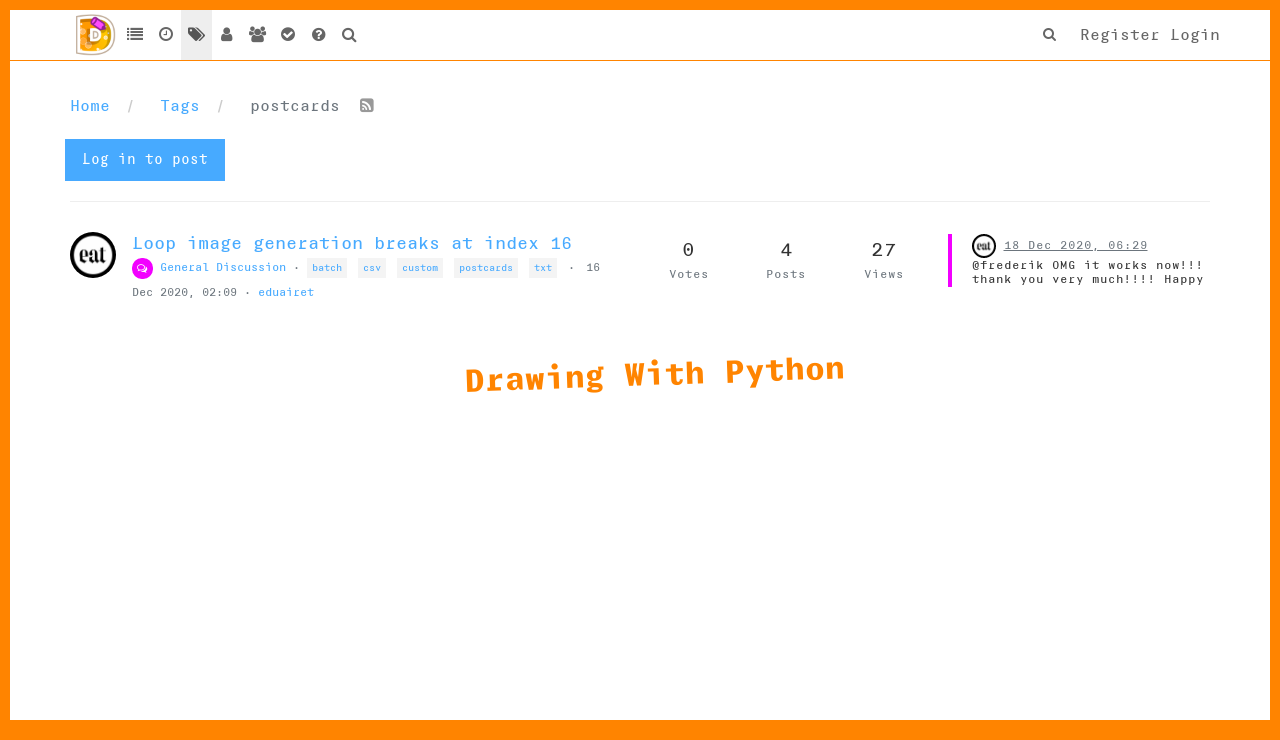

--- FILE ---
content_type: text/html; charset=utf-8
request_url: https://forum.drawbot.com/tags/postcards
body_size: 7864
content:
<!DOCTYPE html>
<html lang="en-GB" data-dir="ltr" style="direction: ltr;"  >
<head>
	<title>Topics tagged under &quot;postcards&quot; | DrawBot Forum</title>
	<meta name="viewport" content="width&#x3D;device-width, initial-scale&#x3D;1.0" />
	<meta name="content-type" content="text/html; charset=UTF-8" />
	<meta name="apple-mobile-web-app-capable" content="yes" />
	<meta name="mobile-web-app-capable" content="yes" />
	<meta property="og:site_name" content="DrawBot Forum" />
	<meta name="msapplication-badge" content="frequency=30; polling-uri=https://forum.drawbot.com/sitemap.xml" />
	<meta name="keywords" content="drawbot,python,coding,scripting,programing,2D graphics" />
	<meta name="msapplication-square150x150logo" content="/assets/uploads/system/site-logo.png?v=1537883373263" />
	<meta name="title" content="postcards" />
	<meta property="og:title" content="postcards" />
	<meta property="og:image" content="https://forum.drawbot.com/assets/uploads/system/site-logo.png?v=1537883373263" />
	<meta property="og:image:url" content="https://forum.drawbot.com/assets/uploads/system/site-logo.png?v=1537883373263" />
	<meta property="og:url" content="https://forum.drawbot.com/tags/postcards" />
	
	<link rel="stylesheet" type="text/css" href="/assets/client.css?v=3dslr0hb0k7" />
	<link rel="icon" type="image/x-icon" href="/assets/uploads/system/favicon.ico?v=3dslr0hb0k7" />
	<link rel="manifest" href="/manifest.json" />
	<link rel="search" type="application/opensearchdescription+xml" title="DrawBot Forum" href="/osd.xml" />
	<link rel="prefetch" href="/assets/src/modules/composer.js?v=3dslr0hb0k7" />
	<link rel="prefetch" href="/assets/src/modules/composer/uploads.js?v=3dslr0hb0k7" />
	<link rel="prefetch" href="/assets/src/modules/composer/drafts.js?v=3dslr0hb0k7" />
	<link rel="prefetch" href="/assets/src/modules/composer/tags.js?v=3dslr0hb0k7" />
	<link rel="prefetch" href="/assets/src/modules/composer/categoryList.js?v=3dslr0hb0k7" />
	<link rel="prefetch" href="/assets/src/modules/composer/resize.js?v=3dslr0hb0k7" />
	<link rel="prefetch" href="/assets/src/modules/composer/autocomplete.js?v=3dslr0hb0k7" />
	<link rel="prefetch" href="/assets/templates/composer.tpl?v=3dslr0hb0k7" />
	<link rel="prefetch" href="/assets/language/en-GB/topic.json?v=3dslr0hb0k7" />
	<link rel="prefetch" href="/assets/language/en-GB/modules.json?v=3dslr0hb0k7" />
	<link rel="prefetch" href="/assets/language/en-GB/tags.json?v=3dslr0hb0k7" />
	<link rel="prefetch stylesheet" href="/plugins/nodebb-plugin-markdown/styles/tomorrow.css" />
	<link rel="prefetch" href="/assets/src/modules/highlight.js?v=3dslr0hb0k7" />
	<link rel="prefetch" href="/assets/language/en-GB/markdown.json?v=3dslr0hb0k7" />
	<link rel="stylesheet" href="/plugins/nodebb-plugin-emoji/emoji/styles.css?v=3dslr0hb0k7" />
	<link rel="canonical" href="https://forum.drawbot.com/tags/postcards" />
	

	<script>
		var RELATIVE_PATH = "";
		var config = JSON.parse('{"relative_path":"","upload_url":"/assets/uploads","assetBaseUrl":"/assets","siteTitle":"DrawBot Forum","browserTitle":"DrawBot Forum","titleLayout":"&#123;pageTitle&#125; | &#123;browserTitle&#125;","showSiteTitle":false,"minimumTitleLength":3,"maximumTitleLength":255,"minimumPostLength":8,"maximumPostLength":32767,"minimumTagsPerTopic":0,"maximumTagsPerTopic":5,"minimumTagLength":3,"maximumTagLength":20,"useOutgoingLinksPage":false,"allowGuestHandles":false,"allowTopicsThumbnail":false,"usePagination":false,"disableChat":false,"disableChatMessageEditing":false,"maximumChatMessageLength":1000,"socketioTransports":["polling","websocket"],"socketioOrigins":"https://forum.drawbot.com:*","websocketAddress":"","maxReconnectionAttempts":5,"reconnectionDelay":1500,"topicsPerPage":20,"postsPerPage":20,"maximumFileSize":4096,"theme:id":"nodebb-theme-persona","theme:src":"","defaultLang":"en-GB","userLang":"en-GB","loggedIn":false,"uid":-1,"cache-buster":"v=3dslr0hb0k7","requireEmailConfirmation":true,"topicPostSort":"oldest_to_newest","categoryTopicSort":"newest_to_oldest","csrf_token":false,"searchEnabled":true,"bootswatchSkin":"","enablePostHistory":true,"timeagoCutoff":30,"timeagoCodes":["af","ar","az-short","az","bg","bs","ca","cs","cy","da","de-short","de","dv","el","en-short","en","es-short","es","et","eu","fa-short","fa","fi","fr-short","fr","gl","he","hr","hu","hy","id","is","it-short","it","ja","jv","ko","ky","lt","lv","mk","nl","no","pl","pt-br-short","pt-br","pt-short","pt","ro","rs","ru","rw","si","sk","sl","sr","sv","th","tr-short","tr","uk","uz","vi","zh-CN","zh-TW"],"cookies":{"enabled":false,"message":"[[global:cookies.message]]","dismiss":"[[global:cookies.accept]]","link":"[[global:cookies.learn_more]]","link_url":"https:&#x2F;&#x2F;www.cookiesandyou.com"},"acpLang":"en-GB","topicSearchEnabled":false,"composer-default":{},"hideSubCategories":false,"hideCategoryLastPost":false,"enableQuickReply":false,"markdown":{"highlight":1,"highlightLinesLanguageList":[],"theme":"tomorrow.css"},"emojiCustomFirst":false,"question-and-answer":{},"spam-be-gone":{"hCaptcha":{"key":"17f5cfdc-f8af-496e-9402-64524c90b3de"}}}');
		var app = {
			template: "tag",
			user: JSON.parse('{"uid":0,"username":"Guest","userslug":"","fullname":"Guest","email":"","icon:text":"?","icon:bgColor":"#aaa","groupTitle":"","status":"offline","reputation":0,"email:confirmed":false,"postcount":0,"topiccount":0,"profileviews":0,"banned":0,"banned:expire":0,"joindate":0,"lastonline":0,"lastposttime":0,"followingCount":0,"followerCount":0,"picture":"https://www.gravatar.com/avatar/d41d8cd98f00b204e9800998ecf8427e?size=192&d=identicon","groupTitleArray":[],"joindateISO":"","lastonlineISO":"","banned_until":0,"banned_until_readable":"Not Banned","unreadData":{"":{},"new":{},"watched":{},"unreplied":{}},"isAdmin":false,"isGlobalMod":false,"isMod":false,"privileges":{"chat":false,"upload:post:image":false,"upload:post:file":false,"signature":false,"ban":false,"search:content":false,"search:users":false,"search:tags":false,"view:users":true,"view:tags":true,"view:groups":true,"local:login":false,"group:create":false,"view:users:info":false},"offline":true,"isEmailConfirmSent":false}')
		};
	</script>

	
	
	<style>@import url("https://static.typemytype.com/drawBot/drawbotFonts.css");*{font-variant-ligatures:none !important}html{background-color:#FF8400}body{font-family:"DBRegular",Monaco,Monospace;font-size:16px;background-color:#FFFFFF;margin:10px}#header-menu{border-color:#FF8400;border-top:10px solid #FF8400;border-left:10px solid #FF8400;border-right:10px solid #FF8400}div.cover.initialised,.groups.details [component="groups/cover"]{left:0;right:0;margin-left:10px;margin-right:10px;width:auto}.tooltip,.popover,.unread-count[data-content]:not([data-content=""]):not([data-content="0"]):after,.taskbar .navbar-nav li.taskbar-chat.new:after{font-family:"DBRegular",Monaco,Monospace !important}.nav>li>a{padding-left:5px;padding-right:5px}a{color:#47aaff}.btn-primary{background-color:#47aaff;border-color:#48a9ff}textarea,pre,code{font-family:"DBRegular",Monaco,Monospace;font-size:16px}.categories-title,.stats small,.categories>p,.category>p,.subcategory>p,.topic .posts .group-label,.tag-item,.category>ul>li .tag-list .tag,.account .profile .profile-meta,.account .profile .account-stats .stat-label,.account .profile .username,.persona-usercard .usercard-info small,.persona-usercard .usercard-username,.posts-list .posts-list-item .topic-category{text-transform:none}.account .profile .profile-meta,.posts-list .posts-list-item .topic-category{font-size:14px}.label{font-weight:400}footer{margin-top:50px}footer .left{float:left;text-align:left}footer .right{float:right;text-align:right}footer .description{font-size:2em;-webkit-transform:rotate(-2deg);-moz-transform:rotate(-2deg);-ms-transform:rotate(-2deg);-o-transform:rotate(-2deg);color:#FF8400;font-weight:bold}footer .description a{color:#FF8400}footer .description a:hover{font-weight:normal}footer .icon{font-size:5em;line-height:.75em}footer .link-back-to-home a{font-size:30px;font-family:"DBRegular",Monaco,Monospace;color:#333}div.post-signature{display:none !important}.dropdown-toggle .pagination-text{white-space:nowrap}pre.markdown-highlight{max-height:none !important}.hljs-comment,.hljs-quote{color:#8e908c}.hljs-variable,.hljs-template-variable,.hljs-tag,.hljs-name,.hljs-selector-id,.hljs-selector-class,.hljs-regexp,.hljs-deletion{color:#ff3334}.hljs-number{color:#bd7b6e}.hljs-built_in,.hljs-builtin-name{color:#009933}.hljs-literal,.hljs-type,.hljs-params,.hljs-meta,.hljs-link{color:#ff8d20}.hljs-attribute{color:#ebb800}.hljs-string,.hljs-symbol,.hljs-bullet,.hljs-addition{color:#ff05da}.hljs-title,.hljs-section{color:#ff12b4}.hljs-keyword,.hljs-selector-tag{color:#4998ff}.hljs{display:block;overflow-x:auto;background:rgba(255,252,5,0.17);color:#010101;padding:.5em}.category .fa.fa-arrow-circle-right,.topic .fa.fa-arrow-circle-right{display:none}</style>
	
</head>

<body class="page-tags page-tags-postcards page-status-200 skin-noskin">
	<nav id="menu" class="slideout-menu hidden">
		<div class="menu-profile">
	
</div>

<section class="menu-section" data-section="navigation">
	<h3 class="menu-section-title">Navigation</h3>
	<ul class="menu-section-list"></ul>
</section>


	</nav>
	<nav id="chats-menu" class="slideout-menu hidden">
		
	</nav>

	<main id="panel" class="slideout-panel">
		<nav class="navbar navbar-default navbar-fixed-top header" id="header-menu" component="navbar">
			<div class="container">
							<div class="navbar-header">
				<button type="button" class="navbar-toggle pull-left" id="mobile-menu">
					<span component="notifications/icon" class="notification-icon fa fa-fw fa-bell-o unread-count" data-content="0"></span>
					<i class="fa fa-lg fa-fw fa-bars"></i>
				</button>
				<button type="button" class="navbar-toggle hidden" id="mobile-chats">
					<span component="chat/icon" class="notification-icon fa fa-fw fa-comments unread-count" data-content="0"></span>
					<i class="fa fa-lg fa-comment-o"></i>
				</button>

				
				<a href="/">
					<img alt="" class=" forum-logo" src="/assets/uploads/system/site-logo.png?v=1537883373263?v=3dslr0hb0k7" />
				</a>
				
				

				<div component="navbar/title" class="visible-xs hidden">
					<span></span>
				</div>
			</div>

			<div id="nav-dropdown" class="hidden-xs">
				
				
				<ul id="logged-out-menu" class="nav navbar-nav navbar-right">
					
					<li>
						<a href="/register">
							<i class="fa fa-pencil fa-fw hidden-sm hidden-md hidden-lg"></i>
							<span>Register</span>
						</a>
					</li>
					
					<li>
						<a href="/login">
							<i class="fa fa-sign-in fa-fw hidden-sm hidden-md hidden-lg"></i>
							<span>Login</span>
						</a>
					</li>
				</ul>
				
				
				<ul class="nav navbar-nav navbar-right">
					<li>
						<form id="search-form" class="navbar-form navbar-right hidden-xs" role="search" method="GET">
							<button id="search-button" type="button" class="btn btn-link"><i class="fa fa-search fa-fw" title="Search"></i></button>
							<div class="hidden" id="search-fields">
								<div class="form-group">
									<input autocomplete="off" type="text" class="form-control" placeholder="Search" name="query" value="">
									<a href="#"><i class="fa fa-gears fa-fw advanced-search-link"></i></a>
								</div>
								<button type="submit" class="btn btn-default hide">Search</button>
							</div>
						</form>
						<div id="quick-search-container" class="quick-search-container hidden">
							<div class="quick-search-results-container"></div>
						</div>
					</li>
					<li class="visible-xs" id="search-menu">
						<a href="/search">
							<i class="fa fa-search fa-fw"></i> Search
						</a>
					</li>
				</ul>
				

				<ul class="nav navbar-nav navbar-right hidden-xs">
					<li>
						<a href="#" id="reconnect" class="hide" title="Looks like your connection to DrawBot Forum was lost, please wait while we try to reconnect.">
							<i class="fa fa-check"></i>
						</a>
					</li>
				</ul>

				<ul class="nav navbar-nav navbar-right pagination-block visible-lg visible-md">
					<li class="dropdown">
						<a><i class="fa fa-angle-double-up pointer fa-fw pagetop"></i></a>
						<a><i class="fa fa-angle-up pointer fa-fw pageup"></i></a>

						<a href="#" class="dropdown-toggle" data-toggle="dropdown">
							<span class="pagination-text"></span>
						</a>

						<a><i class="fa fa-angle-down pointer fa-fw pagedown"></i></a>
						<a><i class="fa fa-angle-double-down pointer fa-fw pagebottom"></i></a>

						<div class="progress-container">
							<div class="progress-bar"></div>
						</div>

						<ul class="dropdown-menu" role="menu">
							<li>
  								<input type="text" class="form-control" id="indexInput" placeholder="Enter index">
  							</li>
						</ul>
					</li>
				</ul>

				<ul id="main-nav" class="nav navbar-nav">
					
					
					<li class="">
						<a class="navigation-link" href="&#x2F;categories" title="Categories" >
							
							<i class="fa fa-fw fa-list" data-content=""></i>
							

							
							<span class="visible-xs-inline">Categories</span>
							
						</a>
					</li>
					
					
					
					<li class="">
						<a class="navigation-link" href="&#x2F;recent" title="Recent" >
							
							<i class="fa fa-fw fa-clock-o" data-content=""></i>
							

							
							<span class="visible-xs-inline">Recent</span>
							
						</a>
					</li>
					
					
					
					<li class="">
						<a class="navigation-link" href="&#x2F;tags" title="Tags" >
							
							<i class="fa fa-fw fa-tags" data-content=""></i>
							

							
							<span class="visible-xs-inline">Tags</span>
							
						</a>
					</li>
					
					
					
					<li class="">
						<a class="navigation-link" href="&#x2F;users" title="Users" >
							
							<i class="fa fa-fw fa-user" data-content=""></i>
							

							
							<span class="visible-xs-inline">Users</span>
							
						</a>
					</li>
					
					
					
					<li class="">
						<a class="navigation-link" href="&#x2F;groups" title="Groups" >
							
							<i class="fa fa-fw fa-group" data-content=""></i>
							

							
							<span class="visible-xs-inline">Groups</span>
							
						</a>
					</li>
					
					
					
					<li class="">
						<a class="navigation-link" href="&#x2F;solved" title="Solved" >
							
							<i class="fa fa-fw fa-check-circle" data-content=""></i>
							

							
							<span class="visible-xs-inline">Solved</span>
							
						</a>
					</li>
					
					
					
					<li class="">
						<a class="navigation-link" href="&#x2F;unsolved" title="Unsolved" >
							
							<i class="fa fa-fw fa-question-circle" data-content=""></i>
							

							
							<span class="visible-xs-inline">Unsolved</span>
							
						</a>
					</li>
					
					
					
					<li class="">
						<a class="navigation-link" href="&#x2F;search" title="Search" >
							
							<i class="fa fa-fw fa-search" data-content=""></i>
							

							
							<span class="visible-xs-inline">Search</span>
							
						</a>
					</li>
					
					
				</ul>

				
			</div>

			</div>
		</nav>
		<div class="container" id="content">
			<noscript>
		<div class="alert alert-danger">
			<p>
				Your browser does not seem to support JavaScript. As a result, your viewing experience will be diminished, and you may not be able to execute some actions.
			</p>
			<p>
				Please download a browser that supports JavaScript, or enable it if it's disabled (i.e. NoScript).
			</p>
		</div>
	</noscript>

<ol class="breadcrumb" itemscope="itemscope" itemprop="breadcrumb" itemtype="http://schema.org/BreadcrumbList">
	
	<li itemscope="itemscope" itemprop="itemListElement" itemtype="http://schema.org/ListItem" >
		<meta itemprop="position" content="0" />
		<a href="/" itemprop="item">
			<span itemprop="name">
				Home
				
			</span>
		</a>
	</li>
	
	<li itemscope="itemscope" itemprop="itemListElement" itemtype="http://schema.org/ListItem" >
		<meta itemprop="position" content="1" />
		<a href="/tags" itemprop="item">
			<span itemprop="name">
				Tags
				
			</span>
		</a>
	</li>
	
	<li component="breadcrumb/current" itemscope="itemscope" itemprop="itemListElement" itemtype="http://schema.org/ListItem" class="active">
		<meta itemprop="position" content="2" />
		
			<span itemprop="name">
				postcards
				
				
				<a target="_blank" href="/tags/postcards.rss" itemprop="item"><i class="fa fa-rss-square"></i></a>
				
			</span>
		
	</li>
	
</ol>



<div class="tag">
	<div class="btn-toolbar">
		<div class="pull-left">
			
			<a component="category/post/guest" href="/login" class="btn btn-primary">Log in to post</a>
			
		</div>
	</div>

	<hr class="hidden-xs"/>

	

	<div class="category">
		<ul component="category" class="topic-list" itemscope itemtype="http://www.schema.org/ItemList" data-nextstart="" data-set="">
	<meta itemprop="itemListOrder" content="descending">
	
	<li component="category/topic" class="row clearfix category-item unread" data-tid="278" data-index="0" data-cid="2" itemprop="itemListElement">
		<meta itemprop="name" content="Topics tagged under &quot;postcards&quot;">

		<div class="col-md-6 col-sm-9 col-xs-10 content">
			<div class="avatar pull-left">
				

				
				<a href="/user/eduairet" class="pull-left">
					
					<img class="avatar not-responsive avatar-rounded" alt="eduairet" title="eduairet" data-uid="356" loading="lazy" component="avatar/picture" src="/assets/uploads/profile/356-profileavatar.jpeg" style="width: 46px; height: 46px; line-height: 46px; font-size: 2.875rem;" />
					
				</a>
				
			</div>

			<h2 component="topic/header" class="title">
				<i component="topic/pinned" class="fa fa-thumb-tack hide" title="Pinned"></i>
				<i component="topic/locked" class="fa fa-lock hide" title="Locked"></i>
				<i component="topic/moved" class="fa fa-arrow-circle-right hide" title="Moved"></i>
				

				
				<a href="/topic/278/loop-image-generation-breaks-at-index-16/1" itemprop="url">Loop image generation breaks at index 16</a><br />
				

				
				<small>
					<a href="/category/2/general-discussion"><span class="fa-stack fa-lg" style="background-color: #f200ff; color: #fff;"><i style="color:#fff;" class="fa fa-comments-o fa-stack-1x"></i></span> General Discussion</a> &bull;
				</small>
				

				
				<span class="tag-list hidden-xs">
					
					<a href="/tags/batch"><span class="tag" style="">batch</span></a>
					
					<a href="/tags/csv"><span class="tag" style="">csv</span></a>
					
					<a href="/tags/custom"><span class="tag" style="">custom</span></a>
					
					<a href="/tags/postcards"><span class="tag" style="">postcards</span></a>
					
					<a href="/tags/txt"><span class="tag" style="">txt</span></a>
					
					<small>&bull;</small>
				</span>
				

				<small class="hidden-xs"><span class="timeago" title="2020-12-16T02:09:10.851Z"></span> &bull; <a href="/user/eduairet">eduairet</a></small>
				<small class="visible-xs-inline">
					<i class="fa fa-reply"></i> &nbsp;
					
					<span class="timeago" title="2020-12-18T06:29:47.942Z"></span>
					
				</small>
			</h2>
		</div>

		<div class="mobile-stat col-xs-2 visible-xs text-right">
			<span class="human-readable-number">4</span> <a href="/topic/278/loop-image-generation-breaks-at-index-16/4"><i class="fa fa-arrow-circle-right"></i></a>
		</div>

		<div class="col-md-1 hidden-sm hidden-xs stats stats-votes">
			
			<span class="human-readable-number" title="0">0</span><br />
			<small>Votes</small>
			
		</div>

		<div class="col-md-1 hidden-sm hidden-xs stats stats-postcount">
			<span class="human-readable-number" title="4">4</span><br />
			<small>Posts</small>
		</div>

		<div class="col-md-1 hidden-sm hidden-xs stats stats-viewcount">
			<span class="human-readable-number" title="27">27</span><br />
			<small>Views</small>
		</div>

		<div class="col-md-3 col-sm-3 teaser hidden-xs" component="topic/teaser">
			<div class="card" style="border-color: #f200ff">
				
				
				<p>
					<a href="/user/eduairet"><img class="avatar not-responsive avatar-rounded" alt="eduairet" title="eduairet" data-uid="356" loading="lazy" component="avatar/picture" src="/assets/uploads/profile/356-profileavatar.jpeg" style="width: 24px; height: 24px; line-height: 24px; font-size: 1.5rem;" /></a>
					<a class="permalink" href="/topic/278/loop-image-generation-breaks-at-index-16/4">
						<span class="timeago" title="2020-12-18T06:29:47.942Z"></span>
					</a>
				</p>
				<div class="post-content">
					@frederik OMG it works now!!! thank you very much!!!!  Happy holidays!!!

				</div>
				
				
			</div>
		</div>
	</li>
	
</ul>

		<button id="load-more-btn" class="btn btn-primary hide">Load More</button>
		
	</div>
</div>
<script id="ajaxify-data" type="application/json">{"topics":[{"tid":278,"uid":356,"cid":2,"mainPid":983,"title":"Loop image generation breaks at index 16","slug":"278/loop-image-generation-breaks-at-index-16","timestamp":1608084550851,"lastposttime":1608272987942,"postcount":4,"viewcount":27,"teaserPid":"986","deleted":0,"locked":0,"pinned":0,"upvotes":0,"downvotes":0,"deleterUid":0,"titleRaw":"Loop image generation breaks at index 16","timestampISO":"2020-12-16T02:09:10.851Z","lastposttimeISO":"2020-12-18T06:29:47.942Z","votes":0,"category":{"cid":2,"name":"General Discussion","slug":"2/general-discussion","icon":"fa-comments-o","backgroundImage":null,"imageClass":"cover","bgColor":"#f200ff","color":"#fff","disabled":0},"user":{"uid":356,"username":"eduairet","fullname":"Eduardo Aire Torres","userslug":"eduairet","reputation":4,"postcount":49,"picture":"/assets/uploads/profile/356-profileavatar.jpeg","signature":"eat","banned":0,"status":"offline","icon:text":"E","icon:bgColor":"#ff5722","banned_until_readable":"Not Banned"},"teaser":{"pid":986,"uid":356,"timestamp":1608272987942,"tid":278,"content":"@frederik OMG it works now!!! thank you very much!!!!  Happy holidays!!!\n","timestampISO":"2020-12-18T06:29:47.942Z","user":{"uid":356,"username":"eduairet","userslug":"eduairet","picture":"/assets/uploads/profile/356-profileavatar.jpeg","icon:text":"E","icon:bgColor":"#ff5722"},"index":4},"tags":[{"value":"batch","valueEscaped":"batch","color":"","bgColor":"","score":1},{"value":"csv","valueEscaped":"csv","color":"","bgColor":"","score":1},{"value":"custom","valueEscaped":"custom","color":"","bgColor":"","score":1},{"value":"postcards","valueEscaped":"postcards","color":"","bgColor":"","score":1},{"value":"txt","valueEscaped":"txt","color":"","bgColor":"","score":1}],"isOwner":false,"ignored":false,"unread":true,"bookmark":1,"unreplied":false,"icons":[],"index":0}],"tag":"postcards","breadcrumbs":[{"text":"[[global:home]]","url":"/"},{"text":"[[tags:tags]]","url":"/tags"},{"text":"postcards"}],"title":"[[pages:tag, postcards]]","categories":[{"cid":1,"name":"Announcements","level":"","icon":"fa-bullhorn","parentCid":0,"color":"#fff","bgColor":"#FF8400","imageClass":"cover","selected":false},{"cid":2,"name":"General Discussion","level":"","icon":"fa-comments-o","parentCid":0,"color":"#fff","bgColor":"#f200ff","imageClass":"cover","selected":false},{"cid":7,"name":"Tutorials","level":"","icon":"fa-graduation-cap","parentCid":0,"color":"#fff","bgColor":"#A1B56C","imageClass":"cover","selected":false},{"cid":8,"name":"Code snippets","level":"","icon":"fa-flask","parentCid":0,"color":"#fff","bgColor":"#A16946","imageClass":"cover","selected":false},{"cid":4,"name":"Feature Requests","level":"","icon":"fa-magic","parentCid":0,"color":"#fff","bgColor":"#00a6ff","imageClass":"cover","selected":false},{"cid":5,"name":"Bugs","level":"","icon":"fa-ambulance","parentCid":0,"color":"#fff","bgColor":"#ff0000","imageClass":"cover","selected":false}],"pagination":{"prev":{"page":1,"active":false},"next":{"page":1,"active":false},"first":{"page":1,"active":true},"last":{"page":1,"active":true},"rel":[],"pages":[],"currentPage":1,"pageCount":1},"rssFeedUrl":"/tags/postcards.rss","loggedIn":false,"relative_path":"","template":{"name":"tag","tag":true},"url":"/tags/postcards","bodyClass":"page-tags page-tags-postcards page-status-200","_header":{"tags":{"meta":[{"name":"viewport","content":"width&#x3D;device-width, initial-scale&#x3D;1.0"},{"name":"content-type","content":"text/html; charset=UTF-8","noEscape":true},{"name":"apple-mobile-web-app-capable","content":"yes"},{"name":"mobile-web-app-capable","content":"yes"},{"property":"og:site_name","content":"DrawBot Forum"},{"name":"msapplication-badge","content":"frequency=30; polling-uri=https://forum.drawbot.com/sitemap.xml","noEscape":true},{"name":"keywords","content":"drawbot,python,coding,scripting,programing,2D graphics"},{"name":"msapplication-square150x150logo","content":"/assets/uploads/system/site-logo.png?v=1537883373263","noEscape":true},{"name":"title","content":"postcards"},{"property":"og:title","content":"postcards"},{"property":"og:image","content":"https://forum.drawbot.com/assets/uploads/system/site-logo.png?v=1537883373263","noEscape":true},{"property":"og:image:url","content":"https://forum.drawbot.com/assets/uploads/system/site-logo.png?v=1537883373263","noEscape":true},{"content":"https://forum.drawbot.com/tags/postcards","property":"og:url"}],"link":[{"rel":"icon","type":"image/x-icon","href":"/assets/uploads/system/favicon.ico?v=3dslr0hb0k7"},{"rel":"manifest","href":"/manifest.json"},{"rel":"search","type":"application/opensearchdescription+xml","title":"DrawBot Forum","href":"/osd.xml"},{"rel":"prefetch","href":"/assets/src/modules/composer.js?v=3dslr0hb0k7"},{"rel":"prefetch","href":"/assets/src/modules/composer/uploads.js?v=3dslr0hb0k7"},{"rel":"prefetch","href":"/assets/src/modules/composer/drafts.js?v=3dslr0hb0k7"},{"rel":"prefetch","href":"/assets/src/modules/composer/tags.js?v=3dslr0hb0k7"},{"rel":"prefetch","href":"/assets/src/modules/composer/categoryList.js?v=3dslr0hb0k7"},{"rel":"prefetch","href":"/assets/src/modules/composer/resize.js?v=3dslr0hb0k7"},{"rel":"prefetch","href":"/assets/src/modules/composer/autocomplete.js?v=3dslr0hb0k7"},{"rel":"prefetch","href":"/assets/templates/composer.tpl?v=3dslr0hb0k7"},{"rel":"prefetch","href":"/assets/language/en-GB/topic.json?v=3dslr0hb0k7"},{"rel":"prefetch","href":"/assets/language/en-GB/modules.json?v=3dslr0hb0k7"},{"rel":"prefetch","href":"/assets/language/en-GB/tags.json?v=3dslr0hb0k7"},{"rel":"prefetch stylesheet","type":"","href":"/plugins/nodebb-plugin-markdown/styles/tomorrow.css"},{"rel":"prefetch","href":"/assets/src/modules/highlight.js?v=3dslr0hb0k7"},{"rel":"prefetch","href":"/assets/language/en-GB/markdown.json?v=3dslr0hb0k7"},{"rel":"stylesheet","href":"/plugins/nodebb-plugin-emoji/emoji/styles.css?v=3dslr0hb0k7"},{"rel":"canonical","href":"https://forum.drawbot.com/tags/postcards"}]}},"widgets":{"footer":[{"html":"<footer id=\"footer\" class=\"container footer\">\r\n\t<div class=\"footer\">\r\n      <div class=\"description\"><a href=\"http://www.drawbot.com\">Drawing<\/a> With <a href=\"http://www.python.org\">Python<\/a><\/div>\r\n      <\/div>\r\n<\/footer>"}]}}</script>		</div><!-- /.container#content -->
	</main>
	


	<script defer src="/assets/nodebb.min.js?v=3dslr0hb0k7"></script>

	
	<script defer type="text/javascript" src="https://hcaptcha.com/1/api.js"></script>
	
	<script defer type="text/javascript" src="/assets/vendor/jquery/timeago/locales/jquery.timeago.en.js"></script>
	

	<script>
		window.addEventListener('DOMContentLoaded', function () {
			require(['forum/footer']);

			
		});
	</script>

	<div class="hide">
	<script>
	window.addEventListener('load', function () {
		define(config.relative_path + '/assets/templates/500.js', function () {
			function compiled(helpers, context, get, iter, helper) {
				return '<div class="alert alert-danger">\n\t<strong>Internal Error.</strong>\n\t<p>Oops! Looks like something went wrong!</p>\n\t<p>' + 
					helpers.__escape(get(context && context['path'])) + '</p>\n\t' + 
					(get(context && context['error']) ? '<p>' + helpers.__escape(get(context && context['error'])) + '</p>' : '') + '\n\n\t' + 
					(get(context && context['returnLink']) ? '\n\t<p>Press back to return to the previous page</p>\n\t' : '') + '\n</div>\n';
			}

			return compiled;
		});
	});
</script>
	</div>
</body>
</html>


--- FILE ---
content_type: text/css
request_url: https://static.typemytype.com/drawBot/drawbotFonts.css
body_size: 200
content:

@font-face {
	font-family: 'DBRegular';
	src:	url('DrawBot-Regular_web.eot');
	src:	url('DrawBot-Regular_web.eot?#iefix') format('embedded-opentype'),
		url('DrawBot-Regular_web.woff') format('woff'),
		url('DrawBot-Regular_web.ttf') format('truetype');
	font-style: normal;
	font-weight: normal;
}

@font-face {
	font-family: 'DBRegular';
	src:	url('DrawBot-Bold_web.eot');
	src:	url('DrawBot-Bold_web.eot?#iefix') format('embedded-opentype'),
		url('DrawBot-Bold_web.woff') format('woff'),
		url('DrawBot-Bold_web.ttf') format('truetype');
	font-style: normal;
	font-weight: bold;
}


--- FILE ---
content_type: application/javascript; charset=UTF-8
request_url: https://forum.drawbot.com/assets/src/modules/emoji.js?v=3dslr0hb0k7
body_size: 1135
content:
define("emoji",["require","exports"],function(e,r){"use strict";Object.defineProperty(r,"__esModule",{value:true});var n=window.config.relative_path+"/plugins/nodebb-plugin-emoji";r.base=n;var t=window.config["cache-buster"];r.buster=t;function a(e,r){var a=":"+e.name+":";var i=r?" defer":"";if(e.image){return"<img\n      "+(r?"data-":"")+'src="'+n+"/emoji/"+e.pack+"/"+e.image+"?"+t+'"\n      class="not-responsive emoji emoji-'+e.pack+" emoji--"+e.name+" "+i+'"\n      title="'+a+'"\n      alt="'+e.character+'"\n    />'}return'<span\n    class="emoji-'+e.pack+" emoji--"+e.name+'"\n    title="'+a+'"\n  ><span>'+e.character+"</span></span>"}r.buildEmoji=a;r.strategy={match:/\B:([^\s\n:]+)$/,search:function(e,n){n(r.search(e.toLowerCase().replace(/[_-]/g,"")).slice(0,10))},index:1,replace:function(e){return":"+e.name+": "},template:function(e){return a(e)+" "+e.name},cache:true};var i=false;function o(a){if(i){if(a){setTimeout(a,0)}return}i=true;Promise.all([new Promise(function(r,n){e(["fuzzysearch"],r,n)}),new Promise(function(r,n){e(["leven"],r,n)}),new Promise(function(r,n){e(["composer/formatting"],r,n)}),$.getJSON(n+"/emoji/table.json?"+t)]).then(function(n){var t=n[0],i=n[1],o=n[2],c=n[3];r.table=c;var s=Object.keys(r.table).map(function(e){var n=r.table[e];return{name:e,aliases:n.aliases,keywords:n.keywords,character:n.character,image:n.image,pack:n.pack}});function u(e,r){var n=r.length;for(var a=0;a<n;a+=1){if(t(e,r[a])){return r[a]}}return null}function m(e){function r(r,n){var t=n*(1+i(e,r));return r.startsWith(e)?t-2:t}return s.filter(function(n){if(t(e,n.name)){n.score=r(n.name,1);return true}var a=u(e,n.aliases);if(a){n.score=r(a,3);return true}var i=u(e,n.keywords);if(i){n.score=r(i,7);return true}return false}).sort(function(e,r){return e.score-r.score}).sort(function(r,n){var t=+r.name.startsWith(e);var a=+n.name.startsWith(e);return a-t})}r.search=m;o.addButtonDispatch("emoji-add-emoji",function(r,n,t,a){new Promise(function(r,n){e(["emoji-dialog"],r,n)}).then(function(e){var i=e.toggleForInsert;return i(r,n,t,a)})});if(a){setTimeout(a,0)}}).catch(function(e){var r=Error("[[emoji:meta-load-failed]]");console.error(r);window.app.alertError(r);throw e})}r.init=o});
//# sourceMappingURL=emoji.js.map

--- FILE ---
content_type: text/plain; charset=UTF-8
request_url: https://forum.drawbot.com/socket.io/?EIO=3&transport=polling&t=Pirwdrr
body_size: 112
content:
96:0{"sid":"mLSINAqNlfaNKld1AANz","upgrades":["websocket"],"pingInterval":25000,"pingTimeout":5000}

--- FILE ---
content_type: application/javascript; charset=UTF-8
request_url: https://forum.drawbot.com/assets/src/client/tag.js?v=3dslr0hb0k7
body_size: 296
content:
"use strict";define("forum/tag",["topicList","forum/infinitescroll"],function(t,i){var o={};o.init=function(){app.enterRoom("tags");t.init("tag",o);function o(t,o,n){i.loadMore("topics.loadMoreFromSet",{set:"tag:"+ajaxify.data.tag+":topics",after:t,direction:o,count:config.topicsPerPage},n)}};return o});
//# sourceMappingURL=tag.js.map